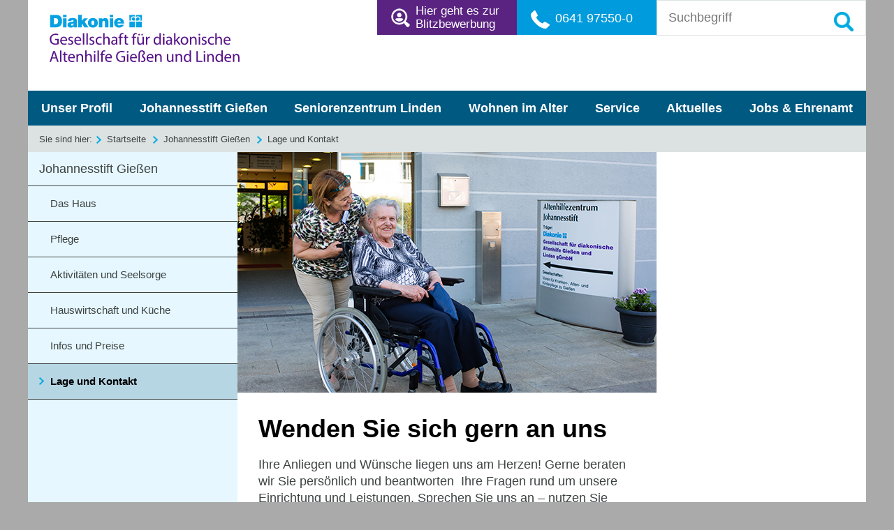

--- FILE ---
content_type: text/html; charset=utf-8
request_url: https://www.johannesstift-seniorenzentrum.de/johannesstift-giessen/lage-und-kontakt/
body_size: 5733
content:
<!DOCTYPE html>
<html lang="de-DE">
<head>

<meta charset="utf-8">
<!-- 
	build by sitepackagebuilder.com

	This website is powered by TYPO3 - inspiring people to share!
	TYPO3 is a free open source Content Management Framework initially created by Kasper Skaarhoj and licensed under GNU/GPL.
	TYPO3 is copyright 1998-2026 of Kasper Skaarhoj. Extensions are copyright of their respective owners.
	Information and contribution at https://typo3.org/
-->


<link rel="icon" href="/typo3conf/ext/johannesstift/Resources/Public/Icons/favicon.ico" type="image/vnd.microsoft.icon">
<title>Lage und Kontakt: johannesstift</title>
<meta http-equiv="x-ua-compatible" content="IE=edge" />
<meta name="generator" content="TYPO3 CMS" />
<meta name="viewport" content="width=device-width, initial-scale=1" />
<meta name="robots" content="index,follow" />
<meta property="og:title" content="Lage und Kontakt" />
<meta name="twitter:card" content="summary" />
<meta name="apple-mobile-web-app-capable" content="no" />


<link rel="stylesheet" href="/typo3conf/ext/johannesstift/Resources/Public/Css/grid.css?1684781985" media="all">
<link rel="stylesheet" href="/typo3conf/ext/johannesstift/Resources/Public/Css/style.css?1715341734" media="all">
<link rel="stylesheet" href="/typo3conf/ext/ke_search/Resources/Public/Css/ke_search_pi1.css?1685432824" media="all">







<link rel="canonical" href="https://www.johannesstift-seniorenzentrum.de/johannesstift-giessen/lage-und-kontakt"/>

</head>
<body>

	<div id="header" class="container_12">
	<div class="second-nav">
		<div class="logo grid_5">
			<a href="/"><img class="scale" src="/typo3conf/ext/johannesstift/Resources/Public/Images/start_logo.svg" alt=""></a>
		</div>
		<div class="job grid_2">
			
			<img class="scale" src="/typo3conf/ext/johannesstift/Resources/Public/Images/BUTTON_SchnellBW.png" alt=""><a href="https://www.karriere-johannesstift-seniorenzentrum.de/" target="_blank">Hier geht es zur Blitzbewerbung</a>
			
		</div>
		<div class="hotline grid_2">
			<img class="scale" src="/typo3conf/ext/johannesstift/Resources/Public/Images/icon_tel.png" alt=""><a href="tel:0641 97550-0">0641 97550-0</a>
		</div>
		
		<div class="find grid_3">
			<div class="tx-kesearch-pi1">
	
	<form method="post" id="form_kesearch_pi1" name="form_kesearch_pi1"  noCacheHash="true" action="/suche">
		
		

		<fieldset class="kesearch_searchbox">
			
			
			

			<div class="kesearchbox">
				<input type="search" id="ke_search_sword" name="tx_kesearch_pi1[sword]" value="" placeholder="Suchbegriff"  minlength="4" />
				<div class="find-button">
										<input id="kesearch_submit" src="/typo3conf/ext/johannesstift/Resources/Public/Images/icon_find.jpg" alt="Finden" class="submit" type="image">
									</div>
				<div class="clearer">&nbsp;</div>
			</div>

			
				<input id="kesearchpagenumber" type="hidden" name="tx_kesearch_pi1[page]" value="1" />
			
			<input id="resetFilters" type="hidden" name="tx_kesearch_pi1[resetFilters]" value="0" />
            
			

			
			<span class="submitbutt" style="display: none"><input type="submit" value="Finden" /></span>
		</fieldset>
	</form>

</div>

		</div>
	</div><div class="resnav"><div class="responsive-nav"></div></div>
	<div class="navbar">
	<ul class="dropdown">
			
				
						<li class="dropbtn ">
							<a href="/unser-profil">Unser Profil</a>
							<ul class="dropdown-content">
								
									<li class="">
										<a href="/unser-profil/traegerverein" >Trägerverein</a>
										
									</li>
								
									<li class="">
										<a href="/unser-profil/philosophie-und-leitbild" >Philosophie und Leitbild</a>
										
									</li>
								
									<li class="">
										<a href="/unser-profil/qualitaetsmanagement" >Qualitätsmanagement</a>
										
											
										
									</li>
								
									<li class="">
										<a href="/unser-profil/partner" >Partner</a>
										
									</li>
								
							</ul>
						</li>
					
		
				
						<li class="dropbtn ">
							<a href="/johannesstift-giessen">Johannesstift Gießen</a>
							<ul class="dropdown-content">
								
									<li class="">
										<a href="/johannesstift-giessen/das-haus" >Das Haus</a>
										
											
										
									</li>
								
									<li class="">
										<a href="/johannesstift-giessen/pflege" >Pflege</a>
										
											
										
									</li>
								
									<li class="">
										<a href="/johannesstift-giessen/aktivitaeten-und-seelsorge" >Aktivitäten und Seelsorge</a>
										
									</li>
								
									<li class="">
										<a href="/johannesstift-giessen/hauswirtschaft-und-kueche" >Hauswirtschaft und Küche</a>
										
									</li>
								
									<li class="">
										<a href="/johannesstift-giessen/infos-und-preise" >Infos und Preise</a>
										
									</li>
								
									<li class="">
										<a href="/johannesstift-giessen/lage-und-kontakt" >Lage und Kontakt</a>
										
									</li>
								
							</ul>
						</li>
					
		
				
						<li class="dropbtn ">
							<a href="/seniorenzentrum-linden">Seniorenzentrum Linden</a>
							<ul class="dropdown-content">
								
									<li class="">
										<a href="/seniorenzentrum-linden/das-haus" >Das Haus</a>
										
											
										
									</li>
								
									<li class="">
										<a href="/seniorenzentrum-linden/pflege" >Pflege</a>
										
											
										
									</li>
								
									<li class="">
										<a href="/seniorenzentrum-linden/aktivitaeten-und-seelsorge" >Aktivitäten und Seelsorge</a>
										
									</li>
								
									<li class="">
										<a href="/seniorenzentrum-linden/hauswirtschaft-und-kueche" >Hauswirtschaft und Küche</a>
										
									</li>
								
									<li class="">
										<a href="/seniorenzentrum-linden/infos-und-preise" >Infos und Preise</a>
										
									</li>
								
									<li class="">
										<a href="/seniorenzentrum-linden/lage-und-kontakt" >Lage und Kontakt</a>
										
									</li>
								
									<li class="">
										<a href="/seniorenzentrum-linden/tagespflege-am-seniorenzentrum-linden" >Tagespflege am Seniorenzentrum Linden</a>
										
									</li>
								
									<li class="">
										<a href="/seniorenzentrum-linden/betreutes-wohnen-linden-1-1" >Betreutes Wohnen am Seniorenzentrum Linden</a>
										
									</li>
								
									<li class="">
										<a href="/seniorenzentrum-linden/betreutes-wohnen-linden-1-1-1" >Thematischer Mittagstisch</a>
										
									</li>
								
							</ul>
						</li>
					
		
				
						<li class="dropbtn ">
							<a href="/wohnen-im-alter">Wohnen im Alter</a>
							<ul class="dropdown-content">
								
									<li class="">
										<a href="/wohnen-im-alter/betreutes-wohnen" >Betreutes Wohnen am Johannesstift Gießen</a>
										
									</li>
								
									<li class="">
										<a href="/seniorenzentrum-linden/betreutes-wohnen-linden-1" >Betreutes Wohnen am Seniorenzentrum Linden</a>
										
									</li>
								
									<li class="">
										<a href="/wohnen-im-alter/seniorenwohnungen" >Seniorenwohnungen Gießen</a>
										
									</li>
								
									<li class="">
										<a href="/wohnen-im-alter/infos-und-kontakt" >Infos und Kontakt</a>
										
									</li>
								
							</ul>
						</li>
					
		
				
						<li class="dropbtn ">
							<a href="/service">Service</a>
							<ul class="dropdown-content">
								
									<li class="">
										<a href="/service/wissenswertes" >Wissenswertes</a>
										
									</li>
								
									<li class="">
										<a href="/service/medien-und-downloads-1" >Medien und Downloads</a>
										
									</li>
								
									<li class="">
										<a href="/service/meldung-nach-dem-hinweisgeberschutzgesetz" >Meldung nach dem Hinweisgeberschutzgesetz</a>
										
									</li>
								
							</ul>
						</li>
					
		
				
						<li class="dropbtn ">
							<a href="/aktuelles">Aktuelles</a>
							<ul class="dropdown-content">
								
									<li class="">
										<a href="/aktuelles/neubauprojekt-seniorenzentrum-linden" >Neubauprojekt Seniorenzentrum Linden</a>
										
									</li>
								
							</ul>
						</li>
					
		
				
						<li class="dropbtn ">
							<a href="/jobs-ehrenamt">Jobs &amp; Ehrenamt</a>
							<ul class="dropdown-content">
								
									<li class="">
										<a href="https://www.karriere-johannesstift-seniorenzentrum.de/" target="_blank">Hier geht es zur Blitzbewerbung</a>
										
									</li>
								
							</ul>
						</li>
					
		
	</ul>
</div>
	
	<div class="breadcrumbs">
		<ul>
			
			<li class="active sub">
			<a href="/" title="Startseite" class="active sub ">Startseite</a></li>
		
			<li class="active sub">
			<a href="/johannesstift-giessen" title="Johannesstift Gießen" class="active sub ">Johannesstift Gießen</a></li>
		
			<li class="active sub">
			<a href="/johannesstift-giessen/lage-und-kontakt" title="Lage und Kontakt" class="active sub current">Lage und Kontakt</a></li>
		
			
		</ul>
		Sie sind hier:
			

	</div>
	
</div>
	<div id="sub-main" class="container_12">
		<div class="sub-nav grid_3">
	<ul>
			
				
				
		
				
					<li class="">
						<a href="/johannesstift-giessen">Johannesstift Gießen</a>
							
							<ul class="sub-nav-open">
								
									<li class="">
										<a href="/johannesstift-giessen/das-haus">Das Haus</a>
										
											
										
									</li>
								
									<li class="">
										<a href="/johannesstift-giessen/pflege">Pflege</a>
										
											
										
									</li>
								
									<li class="">
										<a href="/johannesstift-giessen/aktivitaeten-und-seelsorge">Aktivitäten und Seelsorge</a>
										
									</li>
								
									<li class="">
										<a href="/johannesstift-giessen/hauswirtschaft-und-kueche">Hauswirtschaft und Küche</a>
										
									</li>
								
									<li class="">
										<a href="/johannesstift-giessen/infos-und-preise">Infos und Preise</a>
										
									</li>
								
									<li class="current">
										<a href="/johannesstift-giessen/lage-und-kontakt">Lage und Kontakt</a>
										
									</li>
								
							</ul>
							
					</li>
				
		
				
				
		
				
				
		
				
				
		
				
				
		
				
				
		
	</ul>
</div>
		<div class="center-col grid_6">
		<div class="cover-pic">
			
    

            <div id="c53" class="frame frame-default frame-type-image frame-layout-0">
                
                
                    



                
                
                    

    



                
                

    <div class="ce-image ce-center ce-above">
        

    <div class="ce-gallery" data-ce-columns="1" data-ce-images="1">
        
            <div class="ce-outer">
                <div class="ce-inner">
        
        
            <div class="ce-row">
                
                    
                        <div class="ce-column">
                            

        
<figure class="image">
    
            
                    
<img class="image-embed-item" src="/fileadmin/Bilder/2-Giessen/JohannesstiftGiessen_Lage_02_web.jpg" width="600" height="345" loading="lazy" alt="" />


                
        
    
</figure>


    


                        </div>
                    
                
            </div>
        
        
                </div>
            </div>
        
    </div>



    </div>


                
                    



                
                
                    



                
            </div>

        


		</div>
		
		<div class="main-text">
			
    

            <div id="c139" class="frame frame-default frame-type-text frame-layout-0">
                
                
                    



                
                
                    

    
        <header>
            

    
            <h1 class="">
                Wenden Sie sich gern an uns
            </h1>
        



            



            



        </header>
    



                
                

    <p>Ihre Anliegen und Wünsche liegen uns am Herzen! Gerne beraten wir Sie persönlich und beantworten&nbsp; Ihre Fragen rund um unsere Einrichtung und Leistungen. Sprechen Sie uns an – nutzen Sie einfach unser Kontaktformular:</p>


                
                    



                
                
                    



                
            </div>

        


    

            <div id="c138" class="frame frame-default frame-type-list frame-layout-0">
                
                
                    



                
                
                    

    



                
                

    
        <div class="tx-powermail"><div class="container-fluid"><form data-powermail-validate="data-powermail-validate" data-validate="html5" enctype="multipart/form-data" name="field" class="powermail_form powermail_form_1   " action="/johannesstift-giessen/lage-und-kontakt?tx_powermail_pi1%5Baction%5D=create&amp;tx_powermail_pi1%5Bcontroller%5D=Form&amp;cHash=b84769b13e7aa88320e64893b706dd65#c138" method="post"><div><input type="hidden" name="tx_powermail_pi1[__referrer][@extension]" value="Powermail" /><input type="hidden" name="tx_powermail_pi1[__referrer][@controller]" value="Form" /><input type="hidden" name="tx_powermail_pi1[__referrer][@action]" value="form" /><input type="hidden" name="tx_powermail_pi1[__referrer][arguments]" value="YTowOnt9af0c03d003cf54325d7bd2dda81303efb4653074" /><input type="hidden" name="tx_powermail_pi1[__referrer][@request]" value="{&quot;@extension&quot;:&quot;Powermail&quot;,&quot;@controller&quot;:&quot;Form&quot;,&quot;@action&quot;:&quot;form&quot;}99c6e555149b86cbac6e77682c2319bbc6a4a455" /><input type="hidden" name="tx_powermail_pi1[__trustedProperties]" value="{&quot;field&quot;:{&quot;vornamename&quot;:1,&quot;e_mail&quot;:1,&quot;telefonnummer&quot;:1,&quot;nachricht&quot;:1,&quot;datenschutz&quot;:[1],&quot;__hp&quot;:1},&quot;mail&quot;:{&quot;form&quot;:1}}97fb592ca3d949316cb20f1ee8e966cbf1916c00" /></div><h3>Kontakt</h3><fieldset class="powermail_fieldset powermail_fieldset_1 "><legend class="powermail_legend">Kontakt</legend><div class="powermail_fieldwrap powermail_fieldwrap_type_input powermail_fieldwrap_vornamename  "><label for="powermail_field_vornamename" class="powermail_label" title="">
        Vorname, Name<span class="mandatory">*</span></label><div class="powermail_field"><input required="required" aria-required="true" data-powermail-required-message="Dieses Feld muss ausgefüllt werden!" placeholder="Vorname, Name" class="powermail_input  " id="powermail_field_vornamename" type="text" name="tx_powermail_pi1[field][vornamename]" value="" /></div></div><div class="powermail_fieldwrap powermail_fieldwrap_type_input powermail_fieldwrap_e_mail  "><label for="powermail_field_e_mail" class="powermail_label" title="">
        E-Mail<span class="mandatory">*</span></label><div class="powermail_field"><input required="required" aria-required="true" data-powermail-required-message="Dieses Feld muss ausgefüllt werden!" placeholder="E-Mail" class="powermail_input  " id="powermail_field_e_mail" type="text" name="tx_powermail_pi1[field][e_mail]" value="" /></div></div><div class="powermail_fieldwrap powermail_fieldwrap_type_input powermail_fieldwrap_telefonnummer  "><label for="powermail_field_telefonnummer" class="powermail_label" title="">
        Telefonnummer
    </label><div class="powermail_field"><input placeholder="Telefonnummer" class="powermail_input  " id="powermail_field_telefonnummer" type="text" name="tx_powermail_pi1[field][telefonnummer]" value="" /></div></div><div class="powermail_fieldwrap powermail_fieldwrap_type_textarea powermail_fieldwrap_nachricht  "><label for="powermail_field_nachricht" class="powermail_label" title="">
        Nachricht<span class="mandatory">*</span></label><div class="powermail_field"><textarea required="required" aria-required="true" data-powermail-required-message="Dieses Feld muss ausgefüllt werden!" rows="5" cols="20" placeholder="Nachricht" class="powermail_textarea  " id="powermail_field_nachricht" name="tx_powermail_pi1[field][nachricht]"></textarea></div></div><div class="powermail_fieldwrap powermail_fieldwrap_type_check powermail_fieldwrap_datenschutz  "><label for="powermail_field_datenschutz" class="powermail_label" title="">
        Datenschutz<span class="mandatory">*</span></label><div class="powermail_field"><div class="checkbox "><label><input type="hidden" name="tx_powermail_pi1[field][datenschutz]" value="" /><input required="required" aria-required="true" data-powermail-required-message="Dieses Feld muss ausgefüllt werden!" data-powermail-errors-container=".powermail_field_error_container_datenschutz" data-powermail-class-handler=".powermail_fieldwrap_datenschutz &gt; div &gt; div" class="powermail_checkbox powermail_checkbox_6" id="powermail_field_datenschutz_1" type="checkbox" name="tx_powermail_pi1[field][datenschutz][]" value="Ja, ich willige der &lt;a href=&quot;datenschutz.html&quot; target=&quot;_blank&quot;&gt;Erhebung, Speicherung und Verarbeitung meiner personenbezogenen Daten&lt;/a&gt; zum Zwecke der Kontaktaufnahme und -verfolgung bis auf Wiederruf ein." />
					Ja, ich willige der <a href="datenschutz.html" target="_blank">Erhebung, Speicherung und Verarbeitung meiner personenbezogenen Daten</a> zum Zwecke der Kontaktaufnahme und -verfolgung bis auf Wiederruf ein.
				</label></div><div class="powermail_field_error_container powermail_field_error_container_datenschutz"></div></div></div><div class="powermail_fieldwrap powermail_fieldwrap_type_submit powermail_fieldwrap_senden  "><div class="powermail_field "><input class="powermail_submit" type="submit" value="Senden" /></div></div></fieldset><input class="powermail_form_uid" type="hidden" name="tx_powermail_pi1[mail][form]" value="1" /><div style="margin-left: -99999px; position: absolute;"><label for="powermail_hp_1">
			Diese Feld nicht ausfüllen!
		</label><input autocomplete="new-powermail-hp-1" aria-hidden="true" id="powermail_hp_1" tabindex="-1" type="text" name="tx_powermail_pi1[field][__hp]" value="" /></div></form></div></div>

    


                
                    



                
                
                    



                
            </div>

        


    

            <div id="c140" class="frame frame-default frame-type-html frame-layout-0">
                
                
                    



                
                
                

    <br /><br /><h2>Anfahrt</h2><iframe src="https://www.google.com/maps/embed?pb=!1m18!1m12!1m3!1d2533.3098822626116!2d8.673621315491669!3d50.58419338560043!2m3!1f0!2f0!3f0!3m2!1i1024!2i768!4f13.1!3m3!1m2!1s0x47bc58ea13acf8d9%3A0x73c4b9807277d425!2sAltenhilfezentrum+Johannesstift+Gie%C3%9Fen!5e0!3m2!1sde!2sde!4v1536336266974" width="540" height="400" frameborder="0" style="border:0" allowfullscreen></iframe>


                
                    



                
                
                    



                
            </div>

        


		</div>
		
	</div>
	
			
    

            <div id="c136" class="frame frame-default frame-type-shortcut frame-layout-0">
                
                
                    



                
                
                

    


                
                    



                
                
                    



                
            </div>

        



</div>
	<div id="footer">
	<div class="container_12">
		<div class="footer-second-nav">
			<div class="grid_4">&nbsp;</div>
			<div class="job grid_3">
			
			<img class="scale" src="/typo3conf/ext/johannesstift/Resources/Public/Images/BUTTON_SchnellBW.png" alt=""><a href="https://www.karriere-johannesstift-seniorenzentrum.de/" target="_blank">Hier geht es zur Blitzbewerbung</a>
			
		</div>
			<div class="hotline grid_2">
				<img class="scale" src="/typo3conf/ext/johannesstift/Resources/Public/Images/icon_tel.png" alt=""><a href="tel:0641 97550-0"><p>0641 97550-0<p></a>
			</div>
			<div class="footer-second-nav-text grid_6">
				<ul>
					
					<li><a href="/kontakt">Kontakt</a></li>
						
					
					<li><a href="/impressum">Impressum</a></li>
						
					
					<li><a href="/datenschutz">Datenschutz</a></li>
						
					
				</ul>
			</div>
		</div>
<div class="footer-nav">
	
		<div class="grid_2">
			<h2 class="h2-small"><a href="/unser-profil">Unser Profil</a></h2>
			
					<ul>
						
							<li><a href="/unser-profil/traegerverein">Trägerverein</a></li>
						
							<li><a href="/unser-profil/philosophie-und-leitbild">Philosophie und Leitbild</a></li>
						
							<li><a href="/unser-profil/qualitaetsmanagement">Qualitätsmanagement</a></li>
						
							<li><a href="/unser-profil/partner">Partner</a></li>
						
					</ul>
				
		</div>
	
		<div class="grid_2">
			<h2 class="h2-small"><a href="/johannesstift-giessen">Johannesstift Gießen</a></h2>
			
					<ul>
						
							<li><a href="/johannesstift-giessen/das-haus">Das Haus</a></li>
						
							<li><a href="/johannesstift-giessen/pflege">Pflege</a></li>
						
							<li><a href="/johannesstift-giessen/aktivitaeten-und-seelsorge">Aktivitäten und Seelsorge</a></li>
						
							<li><a href="/johannesstift-giessen/hauswirtschaft-und-kueche">Hauswirtschaft und Küche</a></li>
						
							<li><a href="/johannesstift-giessen/infos-und-preise">Infos und Preise</a></li>
						
							<li><a href="/johannesstift-giessen/lage-und-kontakt">Lage und Kontakt</a></li>
						
					</ul>
				
		</div>
	
		<div class="grid_2">
			<h2 class="h2-small"><a href="/seniorenzentrum-linden">Seniorenzentrum Linden</a></h2>
			
					<ul>
						
							<li><a href="/seniorenzentrum-linden/das-haus">Das Haus</a></li>
						
							<li><a href="/seniorenzentrum-linden/pflege">Pflege</a></li>
						
							<li><a href="/seniorenzentrum-linden/aktivitaeten-und-seelsorge">Aktivitäten und Seelsorge</a></li>
						
							<li><a href="/seniorenzentrum-linden/hauswirtschaft-und-kueche">Hauswirtschaft und Küche</a></li>
						
							<li><a href="/seniorenzentrum-linden/infos-und-preise">Infos und Preise</a></li>
						
							<li><a href="/seniorenzentrum-linden/lage-und-kontakt">Lage und Kontakt</a></li>
						
							<li><a href="/seniorenzentrum-linden/tagespflege-am-seniorenzentrum-linden">Tagespflege am Seniorenzentrum Linden</a></li>
						
							<li><a href="/seniorenzentrum-linden/betreutes-wohnen-linden-1-1">Betreutes Wohnen am Seniorenzentrum Linden</a></li>
						
							<li><a href="/seniorenzentrum-linden/betreutes-wohnen-linden-1-1-1">Thematischer Mittagstisch</a></li>
						
					</ul>
				
		</div>
	
		<div class="grid_2">
			<h2 class="h2-small"><a href="/wohnen-im-alter">Wohnen im Alter</a></h2>
			
					<ul>
						
							<li><a href="/wohnen-im-alter/betreutes-wohnen">Betreutes Wohnen am Johannesstift Gießen</a></li>
						
							<li><a href="/seniorenzentrum-linden/betreutes-wohnen-linden-1">Betreutes Wohnen am Seniorenzentrum Linden</a></li>
						
							<li><a href="/wohnen-im-alter/seniorenwohnungen">Seniorenwohnungen Gießen</a></li>
						
							<li><a href="/wohnen-im-alter/infos-und-kontakt">Infos und Kontakt</a></li>
						
					</ul>
				
		</div>
	
		<div class="grid_2">
			<h2 class="h2-small"><a href="/service">Service</a></h2>
			
					<ul>
						
							<li><a href="/service/wissenswertes">Wissenswertes</a></li>
						
							<li><a href="/service/medien-und-downloads-1">Medien und Downloads</a></li>
						
							<li><a href="/service/meldung-nach-dem-hinweisgeberschutzgesetz">Meldung nach dem Hinweisgeberschutzgesetz</a></li>
						
					</ul>
				
		</div>
	
		<div class="grid_2">
			<h2 class="h2-small"><a href="/aktuelles">Aktuelles</a></h2>
			
					<ul>
						
							<li><a href="/aktuelles/neubauprojekt-seniorenzentrum-linden">Neubauprojekt Seniorenzentrum Linden</a></li>
						
					</ul>
				
		</div>
	
		<div class="grid_2">
			<h2 class="h2-small"><a href="/jobs-ehrenamt">Jobs &amp; Ehrenamt</a></h2>
			
					<ul>
						
							<li><a href="https://www.karriere-johannesstift-seniorenzentrum.de/">Hier geht es zur Blitzbewerbung</a></li>
						
					</ul>
				
		</div>
	
</div>
		<div class="dividing-line"></div>
		<div class="footer-partner">
			<h2 class="h2-small">Partner</h2>
			<ul>
				<li><img class="scale" src="/typo3conf/ext/johannesstift/Resources/Public/Images/partner-logo_agaplesion.png" alt=""></li>
				<li><img class="scale" src="/typo3conf/ext/johannesstift/Resources/Public/Images/partner-logo_haus-samaria.png" alt=""></li>
			</ul>
		</div>
	</div>
</div>

<script src="/typo3conf/ext/powermail/Resources/Public/JavaScript/Powermail/Form.min.js?1685044224" defer="defer"></script>
<script src="/typo3conf/ext/johannesstift/Resources/Public/JavaScript/Dist/jquery.js?1684783058"></script>
<script src="/typo3conf/ext/johannesstift/Resources/Public/JavaScript/Dist/template.js?1684783057"></script>



</body>
</html>

--- FILE ---
content_type: text/css; charset=utf-8
request_url: https://www.johannesstift-seniorenzentrum.de/typo3conf/ext/johannesstift/Resources/Public/Css/grid.css?1684781985
body_size: 1224
content:
/*
  960 Grid System ~ Core CSS.
  Learn more ~ http://960.gs/

  Licensed under GPL and MIT.
*/

/*
  Forces backgrounds to span full width,
  even if there is horizontal scrolling.
  Increase this if your layout is wider.

  Note: IE6 works fine without this fix.
*/

body {
  min-width: 940px;
}

/* `Container
----------------------------------------------------------------------------------------------------*/

.container_12{
  margin-left: auto;
  margin-right: auto;
  width: 1200px;
}

/* `Grid >> Global
----------------------------------------------------------------------------------------------------*/

.grid_1,
.grid_2,
.grid_3,
.grid_4,
.grid_5,
.grid_6,
.grid_7,
.grid_8,
.grid_9,
.grid_10,
.grid_11,
.grid_12,
.grid_13,
.grid_14,
.grid_15,
.grid_16 {
  display: inline;
  float: left;
  padding-left: 30px;
  padding-right: 30px;
}

.push_1, .pull_1,
.push_2, .pull_2,
.push_3, .pull_3,
.push_4, .pull_4,
.push_5, .pull_5,
.push_6, .pull_6,
.push_7, .pull_7,
.push_8, .pull_8,
.push_9, .pull_9,
.push_10, .pull_10,
.push_11, .pull_11,
.push_12, .pull_12,
.push_13, .pull_13,
.push_14, .pull_14,
.push_15, .pull_15 {
  position: relative;
}


/* `Grid >> Children (Alpha ~ First, Omega ~ Last)
----------------------------------------------------------------------------------------------------*/

.alpha {
  margin-left: 20px;
}

.omega {
  margin-right: 20px;
}

/* `Grid >> 12 Columns
----------------------------------------------------------------------------------------------------*/

.container_12 .grid_1 {
  width: 40px;
}

.container_12 .grid_2 {
  width: 140px;
}

.container_12 .grid_3 {
  width: 240px;
}

.container_12 .grid_4 {
  width: 340px;
}

.container_12 .grid_5 {
  width: 440px;
}

.container_12 .grid_6 {
  width: 540px;
}

.container_12 .grid_7 {
  width: 640px;
}

.container_12 .grid_8 {
  width: 740px;
}

.container_12 .grid_9 {
  width: 840px;
}

.container_12 .grid_10 {
  width: 940px;
}

.container_12 .grid_11 {
  width: 1040px;
}

.container_12 .grid_12 {
  width: 1140px;
}





/* `Prefix Extra Space >> 12 Columns
----------------------------------------------------------------------------------------------------*/

.container_12 .prefix_1 {
  padding-left: 100px;
}

.container_12 .prefix_2 {
  padding-left: 200px;
}

.container_12 .prefix_3 {
  padding-left: 300px;
}

.container_12 .prefix_4 {
  padding-left: 400px;
}

.container_12 .prefix_5 {
  padding-left: 500px;
}

.container_12 .prefix_6 {
  padding-left: 600px;
}

.container_12 .prefix_7 {
  padding-left: 700px;
}

.container_12 .prefix_8 {
  padding-left: 800px;
}

.container_12 .prefix_9 {
  padding-left: 900px;
}

.container_12 .prefix_10 {
  padding-left: 1000px;
}

.container_12 .prefix_11 {
  padding-left: 1100px;
}

.container_12 .prefix_12 {
  padding-left: 1200px;
}




.container_12 .prefixm_1 {
  margin-left: 0px;
}

.container_12 .prefixm_2 {
  margin-left: 0px;
}

.container_12 .prefixm_4 {
  margin-left: 0px;
}

.container_12 .prefixm_5 {
  margin-left: 0px;
}

.container_12 .prefixm_7 {
  margin-left: 0px;
}

.container_12 .prefixm_8 {
  margin-left: 0px;
}

.container_12 .prefixm_10 {
  margin-left: 0px;
}

.container_12 .prefixm_11 {
  margin-left: 0px;
}


/* `Suffix Extra Space >> 12 Columns
----------------------------------------------------------------------------------------------------*/

.container_12 .suffix_1 {
  padding-right: 0px;
}

.container_12 .suffix_2 {
  padding-right: 0px;
}

.container_12 .suffix_4 {
  padding-right: 0px;
}

.container_12 .suffix_5 {
  padding-right: 0px;
}

.container_12 .suffix_7 {
  padding-right: 0px;
}

.container_12 .suffix_8 {
  padding-right: 0px;
}

.container_12 .suffix_10 {
  padding-right: 0px;
}

.container_12 .suffix_11 {
  padding-right: 0px;
}



/* `Push Space >> 12 Columns
----------------------------------------------------------------------------------------------------*/

.container_12 .push_1 {
  left: 0px;
}

.container_12 .push_2 {
  left: 0px;
}

.container_12 .push_4 {
  left: 0px;
}

.container_12 .push_5 {
  left: 0px;
}

.container_12 .push_7 {
  left: 0px;
}

.container_12 .push_8 {
  left: 0px;
}

.container_12 .push_10 {
  left: 0px;
}

.container_12 .push_11 {
  left: 0px;
}


/* `Pull Space >> 12 Columns
----------------------------------------------------------------------------------------------------*/

.container_12 .pull_1 {
  left: -0px;
}

.container_12 .pull_2 {
  left: -0px;
}

.container_12 .pull_4 {
  left: -0px;
}

.container_12 .pull_5 {
  left: -0px;
}

.container_12 .pull_7 {
  left: -0px;
}

.container_12 .pull_8 {
  left: -0px;
}

.container_12 .pull_10 {
  left: -0px;
}

.container_12 .pull_11 {
  left: -0px;
}


/* `Clear Floated Elements
----------------------------------------------------------------------------------------------------*/

/* http://sonspring.com/journal/clearing-floats */

.clear {
  clear: both;
  display: block;
  overflow: hidden;
  visibility: hidden;
  width: 0;
  height: 0;
}

/* http://www.yuiblog.com/blog/2010/09/27/clearfix-reloaded-overflowhidden-demystified */

.clearfix:before,
.clearfix:after,
.container_12:before,
.container_12:after,
.container_16:before,
.container_16:after {
  content: '.';
  display: block;
  overflow: hidden;
  visibility: hidden;
  font-size: 0;
  line-height: 0;
  width: 0;
  height: 0;
}

.clearfix:after,
.container_12:after,
.container_16:after {
  clear: both;
}

/*
  The following zoom:1 rule is specifically for IE6 + IE7.
  Move to separate stylesheet if invalid CSS is a problem.
*/

.clearfix,
.container_12{
  zoom: 1;
}

--- FILE ---
content_type: text/css; charset=utf-8
request_url: https://www.johannesstift-seniorenzentrum.de/typo3conf/ext/johannesstift/Resources/Public/Css/style.css?1715341734
body_size: 5231
content:
html, body, div, span, applet, object, iframe, h1, h2, h3, h4, h5, h6, p, blockquote, pre, a, abbr, acronym, address, big, cite, code, del, dfn, em, img, ins, kbd, q, s, samp, small, strike, strong, sub, sup, tt, var, b, u, i, center, dl, dt, dd, ol, ul, li, fieldset, form, label, legend, table, caption, tbody, tfoot, thead, tr, th, td, article, aside, canvas, details, embed, figure, figcaption, footer, header, hgroup, menu, nav, output, ruby, section, summary, time, mark, audio, video {
	margin: 0;
	padding: 0;
	border: 0;
	font-size: 100%;
	font: inherit;
	vertical-align: baseline;
}
article, aside, details, figcaption, figure, footer, header, hgroup, menu, nav, section {
	display: block;
}
body {
	line-height: 1;
}
ol, ul {
	list-style: none;
}
blockquote, q {
	quotes: none;
}
blockquote:before, blockquote:after, q:before, q:after {
	content: '';
	content: none;
}
table {
	border-collapse: collapse;
	border-spacing: 0;
}


img{
	display: block;
}






/* ########################################################################################################
body
########################################################################################################### */


html{
	background-color: #aaaaaa;
}

body{
	font-family: 'HelveticaNeue','Helvetica Neue',Helvetica,Arial,sans-serif;
	font-size: 18px;
	line-height: 24px;
	margin: 0px;
	padding: 0px;
	background: #ffffff;
	max-width: 1200px;
	margin: 0 auto;
	color: #3c4242;
}

.welcome h1{
	font-size: 2.6em;
	line-height: 1.3em;
}

h1{
	font-weight: 600;
	font-size: 2em;
	line-height: 1.2em;
	color: #000000;
	padding-bottom: 18px;
}

h2{
	font-weight: 600;
	font-size: 1.25em;
	line-height: 1.2em;
	color: #000000;
	padding-bottom: 18px;
	padding-top: 18px;
}


h2.h2-small{
	font-weight: 600;
	font-size: 1.25em;
	line-height: 1.2em;
	color: #000000;
	padding-bottom: 18px;
	padding-top: 18px;
}



p{
	padding-bottom: 18px;
}



a{
	color: #3c4242;
	text-decoration: none;
	cursor: pointer;
}



a:hover{
	text-decoration: underline;
}



a:active{
	text-decoration: underline;
}



a img {border: none;}


.main-text a{
	font-weight: 600;
	color: #009bdc;
}


b, strong{
	font-weight: 600;
}



.hyphenate {
 -ms-word-break: break-all;
     word-break: break-all;
-webkit-hyphens: auto;
   -moz-hyphens: auto;
        hyphens: auto;
}








/* ########################################################################################################
header
########################################################################################################### */

.responsive-nav{
	display: none;
}

.second-nav{
	height: 130px;
	background: #ffffff;
}

.logo.grid_7{
	padding-left: 24px;
	padding-top: 28px;
	width: 646px !important;
}

.logo img{
	width: 274px;
	padding-top: 20px;
}
.hotline.grid_2{
	width: 160px !important;
	padding-left: 20px;
	padding-right: 20px;
	height: 36px;
	padding-top: 14px;
}



.footer-second-nav .hotline.grid_2{
	width: 200px !important;
	padding-left: 20px;
	padding-right: 20px;
	height: 36px;
	padding-top: 14px;
}

.hotline{
	background-color: #009bdc;
	color: #ffffff;
}

.hotline img{
	float: left;
	padding-right: 8px;
}
.job.grid_2{
	width: 160px !important;
	padding-left: 20px;
	padding-right: 20px;
	height: 44px;
	padding-top: 6px;
}
.job{
	background-color: #5a2381;
	color: #ffffff;
	padding-top:6px;
	line-height:18px;
}
.job a {color: #ffffff;font-size: 17px;}
.job img{
	float: left;
	padding-right: 8px;
	padding-top: 6px;
}
.find.grid_3{
	padding-top: 13px;
	padding-left: 16px;
	padding-right: 10px;
	width: 272px !important;
	border: 1px #dce2e2 solid;
	height: 36px;
}

.find input{
	border: none;
	font-family: 'HelveticaNeue','Helvetica Neue',Helvetica,Arial,sans-serif;
	font-size: 18px;
	color: grey;
}

.find-button{
	float: right;
}
#ke_search_sword {border: none; padding: 0 !important;}
.button {padding: 10px 20px; color:#ffffff; background-color: #009bdc; cursor: pointer; width:auto;float: left; clear: both; margin-bottom: 40px;}

.mehr {margin-bottom: 15px;}

.navbar{
	height: 50px;
	background-color: #005980;
}

.navbar a{
	width: 100%
    float: left;
    color: white;
    text-align: left;
    text-decoration: none;
        padding: 13px 19px;
        display: block;

}

.dropdown {
    display: flex;
    flex-direction: row;
    flex-wrap: nowrap;
    justify-content: space-between;
    align-items: stretch;
    align-content: stretch;
    overflow: hidden;
}

.dropdown .dropbtn {
    font-size: 1em;    
    border: none;
    outline: none;
    color: white;
    background-color: inherit;
    font-family: inherit;
    font-weight: 600;
    margin: 0;
}

.navbar a:hover, .dropbtn:hover {
    background-color: #004766;
}

.dropdown-content {
    display: none;
    position: absolute;
    background-color: #004766;
    min-width: 160px;
    box-shadow: 0px 8px 16px 0px rgba(0,0,0,0.2);
    z-index: 1;

    font-size: 0.85em;
    font-weight: 400;
}

.dropdown-content a {
    float: none;
    padding: 12px 16px;
    display: block;
    text-align: left;
}

.dropdown-content a:hover {
    background-color: #00364d;
}

.dropbtn:hover .dropdown-content {
    display: block;
}




.breadcrumbs{
	height: 30px;
	background-color: #dce2e2;
	font-size: 0.7em;
	padding-left: 16px;
	padding-top: 8px;
	color: #3c4242;
	position: relative;
}

.breadcrumbs ul{
	padding-left: 10px;
	position: absolute;
	top: 8px;
	left: 88px;
}

.breadcrumbs li{
	background: url(../Images/active-divider.png) no-repeat left 7px;
	padding-left: 15px;
	margin-right: 10px;
	float: left;
}



/* ########################################################################################################
main
########################################################################################################### */
.aktuelles-start {display: flex;}
.aktuelles-start .grid_4 {background-color: #009bdc; color:#ffffff; align-items: center; display: flex;}
.aktuelles-start .grid_4 p { font-size: 30px; font-weight: bold; line-height: 40px;}
.aktuelles-start .grid_8 {width: 800px; padding: 0;}
.aktuelles-datum {color:#009bdc; font-weight: bold;}
.aktuelles-item h2 {padding-top:10px;}
.aktuelles-item {margin-bottom: 40px; clear: both;}
#pagebrowser {clear: both;}
.cover-pic{
	height: 480px;
	overflow: hidden;
}



.welcome{
	display: flex;
}

.welcome-text{
	padding-top: 30px;
	padding-bottom: 30px;
}

.highlight{
	background-color: #ccf0ff;
	padding-top: 30px;
}

.die-haeuser{
	display: flex;
}

.die-haeuser img{
	margin-left: -30px;
}

.die-haeuser h2{
	padding-top: 30px;
}

.haus-text{
	min-height: 400px;
}

.haus-giessen{
	background-color: #ccf0ff;
}

.haus-linden{
	background-color: #b3e8ff;
}

.haus-img{
	position: relative;
}

.haus-img img{
	max-width: none !important;
}

.link-arrow img{
	position: absolute;
	bottom: 0;
	right: -30px;
}





.threemaintopics h2.h2-small{
	padding-top: 30px;
}

.topic-1, .topic-2, .topic-3{
	height: 400px;
}

.topic-1{
	background-color: #b3e8ff;
	background-repeat: no-repeat;
}

.topic-2{
	background-color: #77b4cf;
	background-repeat: no-repeat;
}

.topic-3{
	background-color: #a6cada;
	background-repeat: no-repeat;
}

.hotline a {color: white !important;}



.main-text{
	padding-bottom: 40px;
}

.main-text ul{
	list-style: square outside;
	padding-left: 20px;
}






/* ---------------------------
Unterseiten
------------------------------*/

#sub-main{
	display: flex;
}

.sub-nav{
	background-color: #e6f7ff;
	padding-left: 0px !important;
	padding-right: 0px !important;
	width: 300px !important;
}

.sub-nav ul li a{
	padding-top: 12px;
	padding-bottom: 12px;
	border-bottom: 1px solid #3c4242;
	display: block;
}

.sub-nav ul li a{
	padding-left: 16px;
}

.sub-nav ul li ul li a{
	padding-left: 32px;
}

.sub-nav ul li ul li ul li a{
	padding-left: 48px;
}

.sub-nav ul li ul{
	font-size: 0.85em;
	line-height: 1.7em;
}

.sub-nav ul li.has-sub-nav{
	border-bottom: none;
}



.sub-nav li.current > a{
	background-color: #b7d6e4;
	background-image: url(../Images/active-divider.png);
	background-repeat: no-repeat;
	background-position: 16px center;
	color: #000000;
	font-weight: 600;
	display: block;
	padding-top: 12px;
	padding-bottom: 12px;
}
.sub-nav li.current {padding-top:0; padding-bottom: 0;}
.sub-nav li.has-sub-nav.current > a {background-image: none;}

.center-col .cover-pic{
	width: 600px;
	height: 345px;
	margin-bottom: 30px;
	margin-left: -30px;
}





.right-col.grid_3{
	width: 300px !important;
	padding-left: 0;
	padding-right: 0;
}

.right-col-box-1{
	background-color: #ccf0ff;
	max-height: 345px;
	height: 345px;
}

.right-col-box-2{
	background-color: #b3e8ff;
}

.right-col-box-3{
	background-color: #e6f7ff;
}

.right-col-text{
	padding: 30px 30px 0 30px;
	position: relative;
}

.right-col-text h2.h2-small{
	text-align: center;
	padding-top: 0;
}

.right-col-text p{
	text-align: center;
}

.right-col img{
	display: block;
	margin-left: auto;
	margin-right: auto;
	margin-bottom: 20px;
}



.right-col-text .link-arrow{
	font-weight: 600;
	text-align: right;
	padding-right: 50px;
	padding-top: 15px;
	padding-bottom: 15px;
}

.right-col-text .link-arrow img{
	right: 0;
	margin-bottom: 0;
}

input.next, input.prev{
	color: white;
	font-size: 1em;
	font-weight: 600;
	background-color: #009bdc;
	padding: 10px;
	border: none;
}

 input.prev {margin-right: 15px;}






.tx-powermail .powermail_message_error {display: none;}
.tx-powermail input,.tx-powermail textarea {border:1px solid #009bdc; margin-top: 10px; padding: 7px; width: 80%;}
.tx-powermail label {display: none;}
.tx-powermail h3 {display: none;}
.tx-powermail legend {display: none;}
.tx-powermail .checkbox label {display: block;}
.tx-powermail .checkbox input {width: auto;}
.powermail_fieldwrap_type_check .checkbox  label {display: block;}




/* ########################################################################################################
footer
########################################################################################################### */

#footer .container_12{
	background-color: #004766;
	color: #ffffff;
}

.footer-second-nav{
	background-color: #00364d;
	color: #ffffff;
	font-weight: 600;
	height: 50px;
}

.footer-second-nav .grid_7{
	padding-right: 16px;
	width: 654px !important;
}

.footer-second-nav-text.grid_3{
	padding-left: 0px !important;
}

.footer-second-nav{
    display: flex;
    flex-direction: row;
    flex-wrap: nowrap;
    justify-content: space-between;
    align-items: stretch;
    align-content: stretch;
}

.footer-second-nav-text ul li{
	display: inline-block;
	font-size: 0.85em;
	padding-left: 46px;
	padding-top: 15px;
}

#footer .hotline{
	font-weight: 400;
}

.dividing-line{
	border-bottom: 1px solid white;
	min-height: 3px;
	margin-left: 10px;
	margin-right: 10px;
	padding-top: 30px;
	padding-bottom: 10px;
	opacity: 0.5;
	clear: both;
}

.footer-nav{
	padding-top: 40px;
}

.footer-nav a, .footer-second-nav a{
	color: #ffffff;
}

.footer-nav h2.h2-small{
	font-weight: 600;
	padding-bottom: 16px;
	font-size: 1em;
	font-weight: 600;
	color: #ffffff;
}

.footer-nav ul li{
	padding-bottom: 12px;
	line-height: 1em;
}

.footer-nav ul li a{
	font-size: 0.85em;
	font-weight: normal;
	padding-top: 6px;
}

.footer-partner{
	margin-top: 40px;
	margin-bottom: 30px;
	opacity: 0.5;
	padding-left: 30px;
}

.footer-partner h2.h2-small{
	font-weight: 600;
	padding-bottom: 16px;
	font-size: 1em;
	font-weight: 600;
	color: #ffffff;
}
.footer-partner ul li{
	display: inline-block;
	padding-right: 100px;
}

















/********************************************************************************************* 
1.	Grid gt 960px   lt 1200px
2.  Grid gt 720px   lt 960px
3.  Grid lt 720px/ Mobile 
4.  Responsive Image
*/



/********************************************************************************************* 

1.  Grid 1200px (mediaqueries)

*********************************************************************************************/


@media only screen and (min-width: 960px) and (max-width: 1199px) {
	#footer .job{ display: none}

.container_12 {
	width: 960px;
	}
	body {min-width: inherit;}

.logo.grid_7{
	width: 452px !important;
}

.find.grid_3{
	width: 226px !important;
	display: none;
}

.navbar{
	font-size: 0.75em;
}

.cover-pic{
	height: auto;
}

.haus-giessen.grid_6, .haus-linden.grid_6{
	width: 420px;
}

.haus-img{
	width: 480px;
}

.haus-img img{
	max-width: 100% !important;
}

.link-arrow img{
	right: 30px;
}

.topic-1.grid_4, .topic-2.grid_4, .topic-3.grid_4{
	width: 260px;
	height: 320px;
	background-size: 260px;
	background-position: center bottom;
}

.footer-second-nav .grid_7{
	width: 462px !important;
}

.footer-second-nav-text.grid_3{
	width: 220px !important;
}

.footer-second-nav-text ul li{
	font-size: 0.75em;
	padding-left: 20px;
	width: 80px;
}

.footer-nav .grid_2{
	width: 130px;
	padding-left: 15px;
	padding-right: 15px;
}

.footer-nav h2.h2-small{
	font-size: 0.85em;
}

.footer-nav ul{
	font-size: 0.85em;
}

.footer-partner ul li{
	padding-right: 84px;
}




/* ---------------------------
Unterseiten
------------------------------*/

.center-col.grid_6{
	width: 400px !important;
}


#footer .hotline a p{font-size:0.8em !important;}

.navbar {display: block;}
.sub {padding-bottom: 0;}
.dropdown-content {margin-top: 25px;}
.navbar ul.dropdown {padding-bottom: 0;}
}






/********************************************************************************************* 

2.  Grid gt 720px    lt 960px   (mediaqueries)

*********************************************************************************************/

@media only screen and (min-width: 720px) and (max-width: 959px) {
	#footer .job{ display: none}

.aktuelles-start .grid_4 p {font-size: 20px; line-height: 26px;}
.navbar a {padding: 9px 19px;}
.container_12 {
	width: 720px;
	}
	body {min-width: inherit;}

p {font-size: 0.9em; }
h1 {font-size: 2em; }
h2 {font-size: 1.3em; }

.logo.grid_7{
	width: 212px !important;
}

.find.grid_3{
	width: 226px !important;
		display: none;

}

.navbar{
	font-size: 0.75em;
}

.navbar ul li.dropbtn{
	line-height: 1.2em;
	padding: 0;
}

.cover-pic{
	height: auto;
}

.haus-giessen.grid_6, .haus-linden.grid_6{
	width: 300px;
}

.haus-img{
	width: 360px;
}

.haus-img img{
	max-width: 100% !important;
}

.link-arrow img{
	right: 30px;
}

.topic-1.grid_4, .topic-2.grid_4, .topic-3.grid_4{
	width: 180px;
	height: 240px;
	background-size: 180px;
	background-position: center bottom;
}

.threemaintopics h2.h2-small{
	padding-top: 15px;
}

.footer-second-nav .grid_7{
	width: 222px !important;
}

.footer-second-nav-text.grid_3{
	width: 200px !important;
}

.footer-second-nav-text ul li{
	font-size: 0.75em;
	padding-left: 15px;
	width: 80px;
}

.footer-nav{
	padding-top: 30px;
}

.footer-nav .grid_2{
	width: 112px;
	padding-left: 15px;
	padding-right: 15px;
}

.footer-nav h2.h2-small{
	font-size: 0.75em;
}

.footer-nav ul{
	font-size: 0.75em;
}

.no-submenu{
	padding-top: 24px;
}

.footer-partner{
	margin-top: 30px;
	padding-left: 15px;
}

.footer-partner ul li{
	padding-right: 30px;
}

.footer-partner img.scale{
	max-width: 90%;
}

.navbar {display: block;}
.sub {padding-bottom: 0;}
.dropdown-content {margin-top: 25px;}
.navbar ul.dropdown {padding-bottom: 0;}
.resnav {display: none}
/* ---------------------------
Unterseiten
------------------------------*/

#sub-main{
	display: block;
}

.sub-nav.grid_3{
	width: 270px !important;
}

.center-col.grid_6{
	width: 390px;
	position: relative;
}

.center-col.grid_6 .cover-pic{
	width: 450px;
	height: auto;
}

.right-col.grid_3{
	width: 270px !important;
	position: absolute;
	bottom: 0;
	left: 24px;
}

#footer .hotline a p{font-size:0.75em !important;}



}




/********************************************************************************************* 

3.  Grid lt 720px / Mobile (mediaqueries)

*********************************************************************************************/
	
@media only screen and (max-width: 719px) {
	.aktuelles-start {flex-flow: column;}
		.aktuelles-start .grid_4 {width: calc( 100% - 80px) !important; padding: 40px;}
	.aktuelles-start .grid_4 p {font-size: 20px; line-height: 26px;}
#footer .job{ display: none}
.job.grid_2 {
	width: calc(100% - 40px) !important;
	display: flex;
	padding: 10px 20px;
	align-content: center;
	align-items: center;
	margin: 20px 0;
}
.job a {font-size: 20px;}

.container_12 {
	width: 90%;
}
	body {min-width: inherit;}
.grid_1, .grid_2, .grid_3, .grid_4, .grid_5, .grid_6, .grid_7, .grid_8, .grid_9, .grid_10, .grid_11, .grid_12, .grid_13, .grid_14, .grid_15, .grid_16,.powermail_fieldset_1,.powermail_fieldset_2,.powermail_fieldwrap_type_html,.powermail_fieldwrap_type_file {
	width:100%;
	margin-left: 0px;
	margin-right: 0px;
	padding-left: 0px;
	padding-right: 0px;
}
.sub {padding-top: 10px; padding-bottom: 60px;}
.sub h1 {margin-bottom: 110px;}
.alpha {
	margin-left: 0;
}
.omega {
	margin-right: 0;
}
.beta {
	margin-left: 0;
	margin-right: 0;
}
.container_12 .grid_1, .container_12 .grid_2, .container_12 .grid_3, .container_12 .grid_4, .container_12 .grid_5, .container_12 .grid_6, .container_12 .grid_7, .container_12 .grid_8, .container_12 .grid_9, .container_12 .grid_10, .container_12 .grid_11, .container_12 .grid_12,.powermail_fieldset_1,.powermail_fieldset_2,.powermail_fieldwrap_type_file
 {
	width:100%;
}


.container_12 .prefix_1, .container_12 .prefix_2, .container_12 .prefix_3, .container_12 .prefix_4, .container_12 .prefix_5, .container_12 .prefix_6, .container_12 .prefix_7, .container_12 .prefix_8, .container_12 .prefix_9, .container_12 .prefix_10, .container_12 .prefix_11, .container_12 .prefix_12{
	padding-left: 0;
}




p, ul{
	font-size: 0.8em;
	line-height: 1.5em;
}

h1 {font-size: 1.75em; }
h2 {font-size: 1.1em; }
#footer .hotline a p{font-size:0.7em !important;}
.second-nav .logo.grid_7{
	padding-left: 0px;
}

.navbar, .second-nav .hotline, .second-nav .find{
	display: none;
}

.logo.grid_7{
	width: auto !important;
}
.navbar {display: none}

/*responsive navigation */

.responsive-nav {
	display: block;
    position: absolute;
    width: 30px;
    height: 30px;
    background-image: url(../Images/icon_hamburger-menu_.png);
    cursor: pointer;
    right: 5%;
    top: 10px;
}

.navbar{
	height: auto;
}

.navbar ul.dropdown{
	display: block;
	padding-bottom: 20px;
}

.navbar ul.dropdown li.dropbtn{

}

ul.dropdown-content{
    box-shadow: none;
    position: relative;
}

.dropdown-content li{
	width: 100%;
}

.dropdown-content li a{
	width: 100%;
}


.sub {padding-bottom: 0;}
.dropdown-content {margin-top: 25px;}
.navbar ul.dropdown {padding-bottom: 0;}
/* end responsive navigation */



.cover-pic{
	height: auto;
}

.welcome, .die-haeuser{
	display: block;
}

.highlight h2, .highlight p, .haus-text h2, .haus-text p{
	padding-left: 20px;
	padding-right: 20px;
}

.die-haeuser img{
	margin-left: 0;
}

.haus-img img{
	max-width: 100% !important;
}

.link-arrow img{
	right: 0;
}

.haus-text{
	min-height: auto;
}

.threemaintopics{
	display: none;
}

.footer-second-nav .grid_7{
	display: none;
}

.hotline.grid_2{
	width: 332px !important;
}


.footer-second-nav-text.grid_3 ul li{
	padding-left: 10px;
}

.footer-nav{
	padding-top: 20px;
}

.footer-nav .grid_2 h2, .footer-nav .grid_2 ul{
	padding-left: 20px;
}

.footer-nav .grid_2 h2{
	padding-top: 20px;
}

.footer-partner ul li{
	padding-top: 20px;
}




/* ---------------------------
Unterseiten
------------------------------*/

.breadcrumbs{
	display: none;
}

.sub-nav{
	display: none;
}

#sub-main{
	display: block;
}

.center-col .cover-pic{
	width: 120%;
	height: auto;
}

.right-col.grid_3{
	width: 100% !important;
}

.footer-second-nav-text ul li {padding-left: 19px}

}





/********************************************************************************************* 

4.  Responsive Image

*********************************************************************************************/

.cover-pic img {
	max-width: 100%;
	height: auto;
}

img.scale, img.responsive,img.image-embed-item {
	max-width: 100%;
	height: auto;
}

img.noscale{
	width: auto;
}













--- FILE ---
content_type: application/javascript; charset=utf-8
request_url: https://www.johannesstift-seniorenzentrum.de/typo3conf/ext/johannesstift/Resources/Public/JavaScript/Dist/template.js?1684783057
body_size: 157
content:
$(document).ready(function(){

    $('.responsive-nav').on('click',function(){
	    
	    if($('.navbar').is(':visible')){
		   $('.navbar').hide(); 
	    }else{
		     $('.navbar').show(); 
	    }
		
    	
    });
    
    $('.button').on('click', function(){
		if($(this).prev().is(':visible')) {
			$(this).prev().hide();
			$(this).html('Weiterlesen');
			$('html, body').animate({ scrollTop: ($(this).parent().offset().top - 50)}, 'slow');
		} else {
			$(this).html('Schliessen');
			$(this).prev().show();

		}
    });

});

--- FILE ---
content_type: image/svg+xml
request_url: https://www.johannesstift-seniorenzentrum.de/typo3conf/ext/johannesstift/Resources/Public/Images/start_logo.svg
body_size: 7659
content:
<?xml version="1.0" encoding="utf-8"?>
<!-- Generator: Adobe Illustrator 16.0.0, SVG Export Plug-In . SVG Version: 6.00 Build 0)  -->
<!DOCTYPE svg PUBLIC "-//W3C//DTD SVG 1.1//EN" "http://www.w3.org/Graphics/SVG/1.1/DTD/svg11.dtd">
<svg version="1.1" id="Ebene_1" xmlns="http://www.w3.org/2000/svg" xmlns:xlink="http://www.w3.org/1999/xlink" x="0px" y="0px"
	 width="276.333px" height="70.5px" viewBox="0 0 276.333 70.5" enable-background="new 0 0 276.333 70.5" xml:space="preserve">
<g>
	<defs>
		<rect id="SVGID_1_" x="1" y="1.248" width="274.251" height="68.112"/>
	</defs>
	<clipPath id="SVGID_2_">
		<use xlink:href="#SVGID_1_"  overflow="visible"/>
	</clipPath>
	<path clip-path="url(#SVGID_2_)" fill="#07A1E2" d="M7.241,14.722h2.177c3.467,0,3.973-2.81,3.973-4.505
		c0-1.139-0.354-4.304-4.378-4.304H7.241V14.722z M1.673,1.282h9.137c6.023,0,8.15,4.456,8.15,9.01c0,5.545-2.936,9.062-9.239,9.062
		H1.673V1.282z"/>
</g>
<path fill="#07A1E2" d="M20.377,19.353h5.012V6.218h-5.012V19.353z M20.377,4.801h5.012v-3.52h-5.012V4.801z"/>
<g>
	<defs>
		<rect id="SVGID_3_" x="1" y="1.248" width="274.251" height="68.112"/>
	</defs>
	<clipPath id="SVGID_4_">
		<use xlink:href="#SVGID_3_"  overflow="visible"/>
	</clipPath>
	<path clip-path="url(#SVGID_4_)" fill="#07A1E2" d="M35.614,13.456c-0.609,0.305-1.291,0.482-1.975,0.635
		c-1.113,0.251-1.696,0.531-1.696,1.417c0,0.605,0.658,1.214,1.57,1.214c1.139,0,2.025-0.684,2.101-2.05V13.456z M40.422,16.418
		c0,0.985,0.051,2.1,0.608,2.935h-5.113c-0.126-0.353-0.202-0.885-0.177-1.238h-0.05c-1.063,1.215-2.608,1.568-4.227,1.568
		c-2.531,0-4.632-1.215-4.632-3.975c0-4.149,4.859-3.997,7.416-4.479c0.683-0.127,1.367-0.329,1.367-1.164
		c0-0.886-0.836-1.215-1.646-1.215c-1.544,0-1.847,0.784-1.873,1.34h-4.657c0.152-3.693,3.645-4.302,6.758-4.302
		c6.277,0,6.226,2.606,6.226,5.139V16.418z"/>
</g>
<polygon fill="#07A1E2" points="42.421,1.282 42.421,19.353 47.434,19.353 47.434,15.558 48.32,14.596 51.001,19.353 57.025,19.353 
	51.609,11.178 56.292,6.218 50.623,6.218 47.434,10.016 47.434,1.282 "/>
<g>
	<defs>
		<rect id="SVGID_5_" x="1" y="1.248" width="274.251" height="68.112"/>
	</defs>
	<clipPath id="SVGID_6_">
		<use xlink:href="#SVGID_5_"  overflow="visible"/>
	</clipPath>
	<path clip-path="url(#SVGID_6_)" fill="#07A1E2" d="M63.505,9.533c-1.898,0-2.151,1.849-2.151,3.239
		c0,1.395,0.253,3.266,2.151,3.266s2.151-1.871,2.151-3.266C65.656,11.381,65.403,9.533,63.505,9.533 M63.505,19.683
		c-4.936,0-7.163-3.265-7.163-6.911c0-3.643,2.227-6.884,7.163-6.884c4.935,0,7.163,3.241,7.163,6.884
		C70.668,16.418,68.44,19.683,63.505,19.683"/>
	<path clip-path="url(#SVGID_6_)" fill="#07A1E2" d="M72.211,6.217h4.834v1.671h0.051c0.937-1.315,2.278-2,4.277-2
		c2.354,0,4.506,1.444,4.506,4.455v9.01h-5.011V12.47c0-1.521-0.177-2.582-1.646-2.582c-0.86,0-1.999,0.429-1.999,2.531v6.934
		h-5.012V6.217z"/>
</g>
<path fill="#07A1E2" d="M87.879,19.353h5.012V6.218h-5.012V19.353z M87.879,4.801h5.012v-3.52h-5.012V4.801z"/>
<g>
	<defs>
		<rect id="SVGID_7_" x="1" y="1.248" width="274.251" height="68.112"/>
	</defs>
	<clipPath id="SVGID_8_">
		<use xlink:href="#SVGID_7_"  overflow="visible"/>
	</clipPath>
	<path clip-path="url(#SVGID_8_)" fill="#07A1E2" d="M103.774,11.305c0-1.215-0.913-2.201-2.204-2.201
		c-1.492,0-2.352,0.784-2.581,2.201H103.774z M98.965,13.913c0.124,1.493,0.986,2.557,2.555,2.557c0.81,0,1.697-0.305,2.103-0.937
		h4.68c-1.013,2.834-3.771,4.15-6.758,4.15c-4.201,0-7.364-2.48-7.364-6.859c0-3.821,2.782-6.936,6.935-6.936
		c5.214,0,7.467,2.911,7.467,8.024H98.965z"/>
	<path clip-path="url(#SVGID_8_)" fill="#07A1E2" d="M122.04,9.535c-1.363,0-2.488-1.062-2.488-2.337
		c0-1.33,1.125-2.385,2.488-2.385c1.371,0,2.475,1.055,2.475,2.385v2.337H122.04z"/>
	<path clip-path="url(#SVGID_8_)" fill="#07A1E2" d="M124.515,1.248h-8.289v8.29h2.787c-0.561-0.633-0.893-1.47-0.893-2.338
		c0-2.099,1.757-3.776,3.92-3.776c0.934,0,1.787,0.309,2.475,0.83V1.248z"/>
	<path clip-path="url(#SVGID_8_)" fill="#07A1E2" d="M128.488,9.535c1.386,0,2.48-1.062,2.48-2.337c0-1.33-1.094-2.385-2.48-2.385
		c-1.358,0-2.468,1.055-2.468,2.385v2.337H128.488z"/>
	<path clip-path="url(#SVGID_8_)" fill="#07A1E2" d="M126.008,1.248h8.289v8.29h-2.772c0.546-0.633,0.868-1.47,0.868-2.338
		c0-2.099-1.747-3.776-3.91-3.776c-0.929,0-1.789,0.309-2.475,0.83V1.248z"/>
</g>
<rect x="116.226" y="11.042" fill="#07A1E2" width="8.289" height="8.29"/>
<rect x="126.008" y="11.042" fill="#07A1E2" width="8.289" height="8.29"/>
<g>
	<defs>
		<rect id="SVGID_9_" x="1" y="1.248" width="274.251" height="68.112"/>
	</defs>
	<clipPath id="SVGID_10_">
		<use xlink:href="#SVGID_9_"  overflow="visible"/>
	</clipPath>
	<path clip-path="url(#SVGID_10_)" fill="#571388" d="M14.078,43.529c-0.904,0.324-2.69,0.857-4.8,0.857
		c-2.365,0-4.312-0.602-5.843-2.062c-1.345-1.299-2.179-3.387-2.179-5.82c0.023-4.661,3.223-8.069,8.463-8.069
		c1.808,0,3.223,0.395,3.895,0.72L13.127,30.8c-0.834-0.371-1.878-0.673-3.455-0.673c-3.802,0-6.283,2.365-6.283,6.285
		c0,3.965,2.388,6.305,6.028,6.305c1.322,0,2.226-0.184,2.69-0.416v-4.66H8.93v-1.623h5.148V43.529z"/>
	<path clip-path="url(#SVGID_10_)" fill="#571388" d="M24.277,37.523c0.023-1.297-0.533-3.315-2.829-3.315
		c-2.063,0-2.968,1.901-3.13,3.315H24.277z M18.295,38.984c0.046,2.76,1.808,3.896,3.849,3.896c1.46,0,2.342-0.256,3.107-0.58
		l0.347,1.461c-0.718,0.324-1.947,0.695-3.732,0.695c-3.456,0-5.519-2.271-5.519-5.656c0-3.387,1.994-6.053,5.264-6.053
		c3.663,0,4.637,3.223,4.637,5.286c0,0.418-0.047,0.742-0.07,0.951H18.295z"/>
	<path clip-path="url(#SVGID_10_)" fill="#571388" d="M28.233,42.139c0.603,0.393,1.67,0.811,2.69,0.811
		c1.484,0,2.179-0.74,2.179-1.668c0-0.975-0.579-1.508-2.086-2.064c-2.018-0.719-2.968-1.832-2.968-3.176
		c0-1.81,1.461-3.292,3.872-3.292c1.136,0,2.133,0.323,2.759,0.694l-0.51,1.485c-0.441-0.279-1.252-0.649-2.295-0.649
		c-1.206,0-1.879,0.696-1.879,1.53c0,0.928,0.673,1.344,2.134,1.902c1.947,0.742,2.944,1.715,2.944,3.385
		c0,1.969-1.53,3.361-4.196,3.361c-1.229,0-2.365-0.303-3.154-0.766L28.233,42.139z"/>
	<path clip-path="url(#SVGID_10_)" fill="#571388" d="M44.668,37.523c0.023-1.297-0.533-3.315-2.829-3.315
		c-2.063,0-2.968,1.901-3.13,3.315H44.668z M38.686,38.984c0.046,2.76,1.808,3.896,3.849,3.896c1.46,0,2.342-0.256,3.107-0.58
		l0.348,1.461c-0.719,0.324-1.948,0.695-3.733,0.695c-3.455,0-5.519-2.271-5.519-5.656c0-3.387,1.994-6.053,5.264-6.053
		c3.663,0,4.637,3.223,4.637,5.286c0,0.418-0.047,0.742-0.07,0.951H38.686z"/>
</g>
<rect x="49.03" y="27.763" fill="#571388" width="2.041" height="16.461"/>
<rect x="54.155" y="27.763" fill="#571388" width="2.041" height="16.461"/>
<g>
	<defs>
		<rect id="SVGID_11_" x="1" y="1.248" width="274.251" height="68.112"/>
	</defs>
	<clipPath id="SVGID_12_">
		<use xlink:href="#SVGID_11_"  overflow="visible"/>
	</clipPath>
	<path clip-path="url(#SVGID_12_)" fill="#571388" d="M58.97,42.139c0.603,0.393,1.67,0.811,2.69,0.811
		c1.484,0,2.179-0.74,2.179-1.668c0-0.975-0.579-1.508-2.087-2.064c-2.017-0.719-2.967-1.832-2.967-3.176
		c0-1.81,1.461-3.292,3.872-3.292c1.136,0,2.133,0.323,2.759,0.694l-0.51,1.485c-0.441-0.279-1.252-0.649-2.295-0.649
		c-1.206,0-1.879,0.696-1.879,1.53c0,0.928,0.673,1.344,2.134,1.902c1.947,0.742,2.944,1.715,2.944,3.385
		c0,1.969-1.53,3.361-4.196,3.361c-1.229,0-2.365-0.303-3.154-0.766L58.97,42.139z"/>
	<path clip-path="url(#SVGID_12_)" fill="#571388" d="M76.273,43.807c-0.533,0.279-1.716,0.65-3.223,0.65
		c-3.385,0-5.588-2.295-5.588-5.729c0-3.453,2.365-5.958,6.029-5.958c1.205,0,2.272,0.302,2.828,0.579l-0.463,1.578
		c-0.487-0.277-1.252-0.534-2.365-0.534c-2.574,0-3.965,1.901-3.965,4.243c0,2.598,1.669,4.197,3.895,4.197
		c1.159,0,1.925-0.301,2.504-0.557L76.273,43.807z"/>
	<path clip-path="url(#SVGID_12_)" fill="#571388" d="M78.318,27.763h2.041v7.002h0.046c0.324-0.579,0.834-1.09,1.46-1.439
		c0.603-0.347,1.322-0.579,2.087-0.579c1.507,0,3.919,0.928,3.919,4.801v6.676H85.83v-6.445c0-1.809-0.672-3.339-2.597-3.339
		c-1.321,0-2.365,0.927-2.735,2.04c-0.117,0.279-0.139,0.58-0.139,0.975v6.77h-2.041V27.763z"/>
	<path clip-path="url(#SVGID_12_)" fill="#571388" d="M96.817,38.498c-2.226-0.047-4.754,0.348-4.754,2.527
		c0,1.322,0.882,1.947,1.925,1.947c1.461,0,2.388-0.928,2.713-1.877c0.069-0.209,0.116-0.441,0.116-0.65V38.498z M97.118,44.225
		l-0.162-1.414h-0.07c-0.625,0.881-1.831,1.67-3.431,1.67c-2.273,0-3.432-1.6-3.432-3.223c0-2.713,2.412-4.197,6.747-4.174v-0.232
		c0-0.928-0.255-2.597-2.55-2.597c-1.043,0-2.133,0.325-2.921,0.835l-0.465-1.345c0.928-0.603,2.273-0.997,3.688-0.997
		c3.431,0,4.265,2.341,4.265,4.589v4.197c0,0.975,0.047,1.926,0.186,2.689H97.118z"/>
	<path clip-path="url(#SVGID_12_)" fill="#571388" d="M102.024,44.225v-9.668h-1.577v-1.553h1.577V32.47
		c0-1.577,0.348-3.014,1.298-3.919c0.765-0.742,1.785-1.043,2.736-1.043c0.719,0,1.345,0.162,1.739,0.324l-0.278,1.576
		c-0.301-0.139-0.719-0.255-1.298-0.255c-1.739,0-2.18,1.53-2.18,3.246v0.604h2.713v1.553h-2.713v9.668H102.024z"/>
	<path clip-path="url(#SVGID_12_)" fill="#571388" d="M111.601,29.78v3.224h2.922v1.553h-2.922v6.051c0,1.391,0.394,2.18,1.53,2.18
		c0.533,0,0.928-0.068,1.183-0.139l0.092,1.531c-0.394,0.162-1.02,0.277-1.808,0.277c-0.951,0-1.715-0.303-2.203-0.857
		c-0.579-0.604-0.788-1.602-0.788-2.922v-6.121h-1.739v-1.553h1.739v-2.69L111.601,29.78z"/>
	<path clip-path="url(#SVGID_12_)" fill="#571388" d="M121.206,44.225v-9.668h-1.577v-1.553h1.577V32.47
		c0-1.577,0.348-3.014,1.299-3.919c0.764-0.742,1.784-1.043,2.735-1.043c0.719,0,1.344,0.162,1.739,0.324l-0.278,1.576
		c-0.302-0.139-0.718-0.255-1.298-0.255c-1.739,0-2.18,1.53-2.18,3.246v0.604h2.713v1.553h-2.713v9.668H121.206z"/>
	<path clip-path="url(#SVGID_12_)" fill="#571388" d="M133.464,29.827c0-0.65,0.511-1.183,1.161-1.183
		c0.648,0,1.136,0.511,1.136,1.183c0,0.626-0.465,1.182-1.136,1.182C133.929,31.008,133.464,30.453,133.464,29.827 M129.152,29.827
		c0-0.65,0.533-1.183,1.182-1.183c0.65,0,1.136,0.511,1.136,1.183c0,0.626-0.463,1.182-1.136,1.182
		C129.638,31.008,129.152,30.453,129.152,29.827 M137.105,41.164c0,1.16,0.023,2.18,0.093,3.061h-1.809l-0.116-1.83h-0.047
		c-0.533,0.902-1.715,2.086-3.709,2.086c-1.762,0-3.872-0.975-3.872-4.916v-6.562h2.04v6.214c0,2.133,0.649,3.57,2.505,3.57
		c1.367,0,2.318-0.951,2.688-1.855c0.117-0.301,0.187-0.672,0.187-1.043v-6.886h2.04V41.164z"/>
	<path clip-path="url(#SVGID_12_)" fill="#571388" d="M140.217,36.504c0-1.32-0.023-2.458-0.094-3.501h1.787l0.07,2.203h0.092
		c0.51-1.507,1.74-2.458,3.105-2.458c0.232,0,0.396,0.023,0.58,0.07v1.924c-0.209-0.047-0.416-0.07-0.693-0.07
		c-1.439,0-2.459,1.09-2.736,2.619c-0.047,0.279-0.094,0.604-0.094,0.951v5.982h-2.017V36.504z"/>
	<path clip-path="url(#SVGID_12_)" fill="#571388" d="M159.628,37.57c0-0.254-0.021-0.602-0.092-0.857
		c-0.301-1.299-1.414-2.364-2.945-2.364c-2.109,0-3.361,1.854-3.361,4.335c0,2.271,1.111,4.15,3.316,4.15
		c1.367,0,2.619-0.904,2.99-2.436c0.07-0.277,0.092-0.555,0.092-0.881V37.57z M161.669,27.763v13.563
		c0,0.998,0.023,2.133,0.092,2.898h-1.83l-0.094-1.947h-0.045c-0.627,1.252-1.996,2.203-3.826,2.203
		c-2.713,0-4.801-2.295-4.801-5.705c-0.023-3.732,2.295-6.028,5.033-6.028c1.715,0,2.875,0.812,3.385,1.716h0.045v-6.701H161.669z"
		/>
	<path clip-path="url(#SVGID_12_)" fill="#571388" d="M164.769,33.002h2.041v11.222h-2.041V33.002z M167.041,29.85
		c0.025,0.695-0.486,1.252-1.297,1.252c-0.719,0-1.23-0.557-1.23-1.252c0-0.72,0.535-1.276,1.275-1.276
		C166.554,28.574,167.041,29.13,167.041,29.85"/>
	<path clip-path="url(#SVGID_12_)" fill="#571388" d="M175.798,38.498c-2.227-0.047-4.754,0.348-4.754,2.527
		c0,1.322,0.881,1.947,1.926,1.947c1.459,0,2.387-0.928,2.711-1.877c0.07-0.209,0.117-0.441,0.117-0.65V38.498z M176.099,44.225
		l-0.162-1.414h-0.07c-0.625,0.881-1.832,1.67-3.432,1.67c-2.271,0-3.432-1.6-3.432-3.223c0-2.713,2.412-4.197,6.748-4.174v-0.232
		c0-0.928-0.256-2.597-2.551-2.597c-1.045,0-2.133,0.325-2.922,0.835l-0.463-1.345c0.926-0.603,2.273-0.997,3.688-0.997
		c3.43,0,4.266,2.341,4.266,4.589v4.197c0,0.975,0.045,1.926,0.186,2.689H176.099z"/>
	<path clip-path="url(#SVGID_12_)" fill="#571388" d="M182.796,38.15h0.047c0.277-0.395,0.672-0.881,0.996-1.275l3.293-3.872h2.457
		l-4.334,4.614l4.938,6.607h-2.48l-3.873-5.379l-1.043,1.16v4.219h-2.018V27.763h2.018V38.15z"/>
	<path clip-path="url(#SVGID_12_)" fill="#571388" d="M192.39,38.637c0,2.459,1.414,4.312,3.408,4.312
		c1.947,0,3.408-1.832,3.408-4.357c0-1.902-0.951-4.313-3.363-4.313C193.433,34.278,192.39,36.504,192.39,38.637 M201.294,38.521
		c0,4.15-2.877,5.959-5.588,5.959c-3.039,0-5.381-2.227-5.381-5.773c0-3.758,2.457-5.958,5.564-5.958
		C199.113,32.749,201.294,35.09,201.294,38.521"/>
	<path clip-path="url(#SVGID_12_)" fill="#571388" d="M203.691,36.039c0-1.158-0.023-2.108-0.092-3.036h1.807l0.117,1.854h0.047
		c0.555-1.067,1.855-2.11,3.709-2.11c1.553,0,3.965,0.928,3.965,4.776v6.701h-2.041v-6.469c0-1.809-0.67-3.315-2.594-3.315
		c-1.346,0-2.389,0.95-2.738,2.087c-0.094,0.254-0.139,0.604-0.139,0.951v6.746h-2.041V36.039z"/>
	<path clip-path="url(#SVGID_12_)" fill="#571388" d="M216.263,33.002h2.041v11.222h-2.041V33.002z M218.535,29.85
		c0.023,0.695-0.486,1.252-1.297,1.252c-0.721,0-1.232-0.557-1.232-1.252c0-0.72,0.537-1.276,1.277-1.276
		C218.048,28.574,218.535,29.13,218.535,29.85"/>
	<path clip-path="url(#SVGID_12_)" fill="#571388" d="M221.054,42.139c0.604,0.393,1.67,0.811,2.689,0.811
		c1.484,0,2.18-0.74,2.18-1.668c0-0.975-0.58-1.508-2.088-2.064c-2.016-0.719-2.967-1.832-2.967-3.176
		c0-1.81,1.461-3.292,3.871-3.292c1.139,0,2.135,0.323,2.76,0.694l-0.51,1.485c-0.439-0.279-1.252-0.649-2.295-0.649
		c-1.207,0-1.879,0.696-1.879,1.53c0,0.928,0.672,1.344,2.135,1.902c1.947,0.742,2.945,1.715,2.945,3.385
		c0,1.969-1.531,3.361-4.199,3.361c-1.229,0-2.365-0.303-3.154-0.766L221.054,42.139z"/>
	<path clip-path="url(#SVGID_12_)" fill="#571388" d="M238.359,43.807c-0.533,0.279-1.717,0.65-3.225,0.65
		c-3.385,0-5.588-2.295-5.588-5.729c0-3.453,2.365-5.958,6.029-5.958c1.205,0,2.271,0.302,2.828,0.579l-0.465,1.578
		c-0.484-0.277-1.252-0.534-2.363-0.534c-2.574,0-3.965,1.901-3.965,4.243c0,2.598,1.67,4.197,3.893,4.197
		c1.162,0,1.926-0.301,2.506-0.557L238.359,43.807z"/>
	<path clip-path="url(#SVGID_12_)" fill="#571388" d="M240.4,27.763h2.041v7.002h0.045c0.326-0.579,0.836-1.09,1.463-1.439
		c0.602-0.347,1.318-0.579,2.086-0.579c1.506,0,3.918,0.928,3.918,4.801v6.676h-2.041v-6.445c0-1.809-0.67-3.339-2.594-3.339
		c-1.324,0-2.367,0.927-2.738,2.04c-0.117,0.279-0.139,0.58-0.139,0.975v6.77H240.4V27.763z"/>
	<path clip-path="url(#SVGID_12_)" fill="#571388" d="M260.236,37.523c0.023-1.297-0.531-3.315-2.826-3.315
		c-2.064,0-2.969,1.901-3.131,3.315H260.236z M254.255,38.984c0.047,2.76,1.809,3.896,3.85,3.896c1.459,0,2.34-0.256,3.107-0.58
		l0.348,1.461c-0.719,0.324-1.947,0.695-3.734,0.695c-3.453,0-5.518-2.271-5.518-5.656c0-3.387,1.994-6.053,5.264-6.053
		c3.662,0,4.639,3.223,4.639,5.286c0,0.418-0.049,0.742-0.072,0.951H254.255z"/>
	<path clip-path="url(#SVGID_12_)" fill="#571388" d="M9.835,62.611l-1.531-4.498c-0.348-1.02-0.58-1.947-0.811-2.85H7.446
		c-0.231,0.926-0.487,1.877-0.788,2.828l-1.53,4.52H9.835z M4.71,64.189l-1.623,4.916H1l5.31-15.629h2.435l5.333,15.629h-2.157
		l-1.669-4.916H4.71z"/>
</g>
<rect x="16.017" y="52.643" fill="#571388" width="2.041" height="16.461"/>
<g>
	<defs>
		<rect id="SVGID_13_" x="1" y="1.248" width="274.251" height="68.112"/>
	</defs>
	<clipPath id="SVGID_14_">
		<use xlink:href="#SVGID_13_"  overflow="visible"/>
	</clipPath>
	<path clip-path="url(#SVGID_14_)" fill="#571388" d="M23.684,54.66v3.223h2.921v1.553h-2.921v6.053c0,1.391,0.394,2.18,1.53,2.18
		c0.533,0,0.928-0.07,1.183-0.139l0.092,1.529c-0.394,0.162-1.02,0.277-1.808,0.277c-0.951,0-1.715-0.301-2.203-0.857
		c-0.579-0.604-0.788-1.6-0.788-2.922v-6.121h-1.739v-1.553h1.739v-2.689L23.684,54.66z"/>
	<path clip-path="url(#SVGID_14_)" fill="#571388" d="M35.593,62.404c0.023-1.299-0.533-3.316-2.829-3.316
		c-2.063,0-2.968,1.902-3.13,3.316H35.593z M29.611,63.865c0.046,2.758,1.808,3.895,3.849,3.895c1.46,0,2.342-0.256,3.107-0.58
		l0.348,1.461c-0.719,0.324-1.948,0.695-3.733,0.695c-3.455,0-5.519-2.271-5.519-5.656c0-3.387,1.994-6.053,5.264-6.053
		c3.663,0,4.637,3.225,4.637,5.287c0,0.418-0.046,0.742-0.07,0.951H29.611z"/>
	<path clip-path="url(#SVGID_14_)" fill="#571388" d="M39.9,60.92c0-1.16-0.024-2.109-0.093-3.037h1.809l0.116,1.855h0.046
		c0.557-1.068,1.855-2.111,3.71-2.111c1.553,0,3.965,0.928,3.965,4.777v6.701h-2.041v-6.471c0-1.809-0.672-3.314-2.597-3.314
		c-1.344,0-2.388,0.951-2.736,2.086c-0.092,0.256-0.138,0.604-0.138,0.951v6.748H39.9V60.92z"/>
	<path clip-path="url(#SVGID_14_)" fill="#571388" d="M52.492,52.643h2.041v7.002h0.046c0.324-0.58,0.834-1.09,1.46-1.438
		c0.603-0.348,1.322-0.58,2.087-0.58c1.507,0,3.919,0.928,3.919,4.799v6.68h-2.041v-6.447c0-1.809-0.672-3.338-2.597-3.338
		c-1.321,0-2.365,0.928-2.736,2.041c-0.116,0.277-0.138,0.58-0.138,0.973v6.771h-2.041V52.643z"/>
	<path clip-path="url(#SVGID_14_)" fill="#571388" d="M65.063,57.883h2.041v11.221h-2.041V57.883z M67.335,54.729
		c0.023,0.697-0.487,1.252-1.299,1.252c-0.718,0-1.228-0.555-1.228-1.252c0-0.719,0.533-1.275,1.275-1.275
		C66.848,53.453,67.335,54.01,67.335,54.729"/>
</g>
<rect x="70.171" y="52.643" fill="#571388" width="2.041" height="16.461"/>
<g>
	<defs>
		<rect id="SVGID_15_" x="1" y="1.248" width="274.251" height="68.112"/>
	</defs>
	<clipPath id="SVGID_16_">
		<use xlink:href="#SVGID_15_"  overflow="visible"/>
	</clipPath>
	<path clip-path="url(#SVGID_16_)" fill="#571388" d="M75.674,69.105v-9.67h-1.577v-1.553h1.577V57.35
		c0-1.576,0.348-3.014,1.298-3.92c0.765-0.74,1.785-1.043,2.736-1.043c0.719,0,1.345,0.162,1.739,0.324l-0.278,1.578
		c-0.301-0.139-0.719-0.256-1.298-0.256c-1.739,0-2.18,1.531-2.18,3.246v0.604h2.713v1.553h-2.713v9.67H75.674z"/>
	<path clip-path="url(#SVGID_16_)" fill="#571388" d="M89.162,62.404c0.023-1.299-0.533-3.316-2.829-3.316
		c-2.063,0-2.968,1.902-3.13,3.316H89.162z M83.18,63.865c0.046,2.758,1.808,3.895,3.849,3.895c1.46,0,2.342-0.256,3.107-0.58
		l0.347,1.461c-0.718,0.324-1.947,0.695-3.732,0.695c-3.456,0-5.519-2.271-5.519-5.656c0-3.387,1.994-6.053,5.264-6.053
		c3.663,0,4.637,3.225,4.637,5.287c0,0.418-0.047,0.742-0.07,0.951H83.18z"/>
	<path clip-path="url(#SVGID_16_)" fill="#571388" d="M109.805,68.408c-0.904,0.326-2.69,0.859-4.8,0.859
		c-2.364,0-4.312-0.604-5.843-2.064c-1.345-1.299-2.179-3.385-2.179-5.82c0.023-4.66,3.223-8.068,8.463-8.068
		c1.808,0,3.223,0.395,3.895,0.719l-0.487,1.646c-0.834-0.371-1.878-0.672-3.454-0.672c-3.803,0-6.284,2.365-6.284,6.283
		c0,3.965,2.388,6.307,6.028,6.307c1.322,0,2.226-0.186,2.69-0.418v-4.66h-3.176v-1.623h5.147V68.408z"/>
	<path clip-path="url(#SVGID_16_)" fill="#571388" d="M112.714,57.883h2.041v11.221h-2.041V57.883z M114.986,54.729
		c0.023,0.697-0.487,1.252-1.299,1.252c-0.718,0-1.228-0.555-1.228-1.252c0-0.719,0.533-1.275,1.275-1.275
		C114.5,53.453,114.986,54.01,114.986,54.729"/>
	<path clip-path="url(#SVGID_16_)" fill="#571388" d="M125.055,62.404c0.025-1.299-0.533-3.316-2.828-3.316
		c-2.064,0-2.968,1.902-3.13,3.316H125.055z M119.074,63.865c0.046,2.758,1.809,3.895,3.849,3.895c1.461,0,2.342-0.256,3.107-0.58
		l0.348,1.461c-0.72,0.324-1.948,0.695-3.733,0.695c-3.455,0-5.519-2.271-5.519-5.656c0-3.387,1.994-6.053,5.264-6.053
		c3.663,0,4.637,3.225,4.637,5.287c0,0.418-0.047,0.742-0.07,0.951H119.074z"/>
	<path clip-path="url(#SVGID_16_)" fill="#571388" d="M129.394,69.105v-10.48c0-2.645,0.627-4.129,1.646-5.055
		c0.881-0.789,1.995-1.184,3.409-1.184c2.203,0,4.128,1.393,4.128,3.918c0,0.812-0.279,1.531-0.535,1.902
		c-1.042,0.441-1.669,1.09-1.669,1.877c0,0.789,0.465,1.277,1.183,2.02c0.928,0.926,1.878,1.9,1.878,3.568
		c0,2.182-1.577,3.688-4.15,3.688c-0.858,0-1.786-0.139-2.458-0.486l0.371-1.553c0.603,0.301,1.252,0.463,1.947,0.463
		c1.484,0,2.273-0.881,2.273-1.947c0-0.975-0.417-1.623-1.252-2.389c-0.974-0.928-1.809-1.785-1.809-3.084
		c0-1.184,0.743-2.203,2.064-2.852c0.116-0.277,0.208-0.604,0.208-0.996c0-1.602-0.973-2.527-2.41-2.527
		c-1.786,0-2.783,1.25-2.783,4.543v10.574H129.394z"/>
	<path clip-path="url(#SVGID_16_)" fill="#571388" d="M149.085,62.404c0.021-1.299-0.533-3.316-2.828-3.316
		c-2.064,0-2.967,1.902-3.131,3.316H149.085z M143.103,63.865c0.047,2.758,1.809,3.895,3.85,3.895c1.461,0,2.342-0.256,3.105-0.58
		l0.35,1.461c-0.719,0.324-1.947,0.695-3.734,0.695c-3.453,0-5.518-2.271-5.518-5.656c0-3.387,1.994-6.053,5.264-6.053
		c3.662,0,4.637,3.225,4.637,5.287c0,0.418-0.047,0.742-0.07,0.951H143.103z"/>
	<path clip-path="url(#SVGID_16_)" fill="#571388" d="M153.392,60.92c0-1.16-0.023-2.109-0.094-3.037h1.809l0.117,1.855h0.047
		c0.555-1.068,1.854-2.111,3.709-2.111c1.553,0,3.965,0.928,3.965,4.777v6.701h-2.041v-6.471c0-1.809-0.672-3.314-2.596-3.314
		c-1.346,0-2.391,0.951-2.736,2.086c-0.094,0.256-0.139,0.604-0.139,0.951v6.748h-2.041V60.92z"/>
	<path clip-path="url(#SVGID_16_)" fill="#571388" d="M179.832,66.045c0,1.158,0.023,2.18,0.094,3.061h-1.811L178,67.273h-0.047
		c-0.533,0.904-1.715,2.086-3.709,2.086c-1.762,0-3.873-0.973-3.873-4.916v-6.561h2.041v6.213c0,2.133,0.648,3.572,2.506,3.572
		c1.365,0,2.316-0.951,2.688-1.855c0.117-0.301,0.188-0.672,0.188-1.043v-6.887h2.039V66.045z"/>
	<path clip-path="url(#SVGID_16_)" fill="#571388" d="M182.941,60.92c0-1.16-0.021-2.109-0.092-3.037h1.809l0.115,1.855h0.047
		c0.557-1.068,1.855-2.111,3.709-2.111c1.555,0,3.965,0.928,3.965,4.777v6.701h-2.041v-6.471c0-1.809-0.67-3.314-2.596-3.314
		c-1.344,0-2.389,0.951-2.736,2.086c-0.092,0.256-0.139,0.604-0.139,0.951v6.748h-2.041V60.92z"/>
	<path clip-path="url(#SVGID_16_)" fill="#571388" d="M203.287,62.451c0-0.256-0.023-0.604-0.092-0.859
		c-0.303-1.299-1.414-2.363-2.945-2.363c-2.109,0-3.361,1.854-3.361,4.336c0,2.271,1.113,4.148,3.316,4.148
		c1.367,0,2.621-0.904,2.99-2.434c0.068-0.279,0.092-0.557,0.092-0.881V62.451z M205.328,52.643v13.564
		c0,0.996,0.023,2.133,0.092,2.898h-1.83l-0.094-1.949h-0.047c-0.623,1.254-1.992,2.203-3.826,2.203
		c-2.711,0-4.799-2.295-4.799-5.703c-0.021-3.732,2.297-6.029,5.033-6.029c1.715,0,2.875,0.812,3.385,1.717h0.045v-6.701H205.328z"
		/>
</g>
<polygon fill="#571388" points="212.962,53.479 212.962,69.105 221.658,69.105 221.658,67.412 214.98,67.412 214.98,53.479 "/>
<g>
	<defs>
		<rect id="SVGID_17_" x="1" y="1.248" width="274.251" height="68.112"/>
	</defs>
	<clipPath id="SVGID_18_">
		<use xlink:href="#SVGID_17_"  overflow="visible"/>
	</clipPath>
	<path clip-path="url(#SVGID_18_)" fill="#571388" d="M223.562,57.883h2.041v11.221h-2.041V57.883z M225.833,54.729
		c0.025,0.697-0.484,1.252-1.297,1.252c-0.719,0-1.229-0.555-1.229-1.252c0-0.719,0.533-1.275,1.273-1.275
		C225.349,53.453,225.833,54.01,225.833,54.729"/>
	<path clip-path="url(#SVGID_18_)" fill="#571388" d="M228.677,60.92c0-1.16-0.023-2.109-0.092-3.037h1.809l0.117,1.855h0.045
		c0.557-1.068,1.855-2.111,3.709-2.111c1.555,0,3.967,0.928,3.967,4.777v6.701h-2.043v-6.471c0-1.809-0.67-3.314-2.594-3.314
		c-1.346,0-2.389,0.951-2.736,2.086c-0.094,0.256-0.141,0.604-0.141,0.951v6.748h-2.041V60.92z"/>
	<path clip-path="url(#SVGID_18_)" fill="#571388" d="M249.023,62.451c0-0.256-0.021-0.604-0.094-0.859
		c-0.299-1.299-1.414-2.363-2.945-2.363c-2.109,0-3.361,1.854-3.361,4.336c0,2.271,1.113,4.148,3.316,4.148
		c1.367,0,2.619-0.904,2.99-2.434c0.072-0.279,0.094-0.557,0.094-0.881V62.451z M251.062,52.643v13.564
		c0,0.996,0.025,2.133,0.094,2.898h-1.83l-0.094-1.949h-0.047c-0.627,1.254-1.994,2.203-3.824,2.203
		c-2.715,0-4.803-2.295-4.803-5.703c-0.021-3.732,2.295-6.029,5.033-6.029c1.715,0,2.875,0.812,3.387,1.717h0.045v-6.701H251.062z"
		/>
	<path clip-path="url(#SVGID_18_)" fill="#571388" d="M261.392,62.404c0.023-1.299-0.533-3.316-2.828-3.316
		c-2.064,0-2.969,1.902-3.131,3.316H261.392z M255.412,63.865c0.045,2.758,1.807,3.895,3.848,3.895c1.461,0,2.342-0.256,3.107-0.58
		l0.348,1.461c-0.717,0.324-1.947,0.695-3.734,0.695c-3.451,0-5.516-2.271-5.516-5.656c0-3.387,1.992-6.053,5.262-6.053
		c3.664,0,4.639,3.225,4.639,5.287c0,0.418-0.047,0.742-0.07,0.951H255.412z"/>
	<path clip-path="url(#SVGID_18_)" fill="#571388" d="M265.699,60.92c0-1.16-0.023-2.109-0.092-3.037h1.807l0.117,1.855h0.047
		c0.555-1.068,1.855-2.111,3.709-2.111c1.553,0,3.965,0.928,3.965,4.777v6.701h-2.041v-6.471c0-1.809-0.67-3.314-2.594-3.314
		c-1.346,0-2.389,0.951-2.738,2.086c-0.094,0.256-0.139,0.604-0.139,0.951v6.748h-2.041V60.92z"/>
</g>
</svg>
